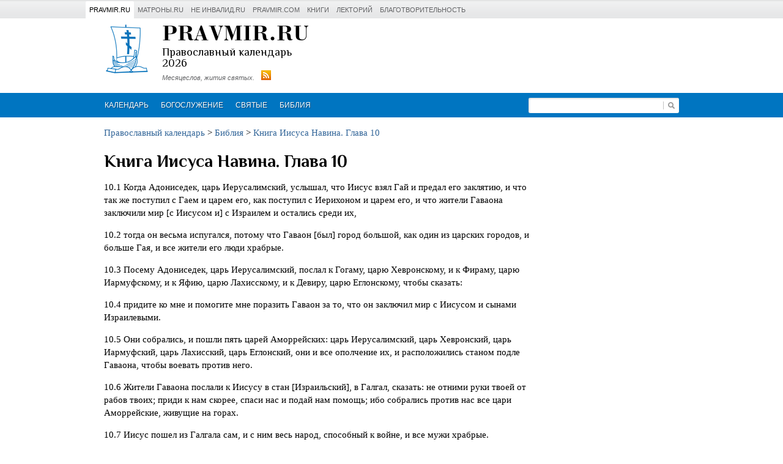

--- FILE ---
content_type: text/html; charset=UTF-8
request_url: https://www.pravmir.ru/pravoslavnyj-kalendar/bibliya1/06nav10.html
body_size: 10734
content:
<!DOCTYPE html>
<html lang="ru-RU" prefix="og: http://ogp.me/ns#">
<head>

	<meta charset="UTF-8">
	<meta name="viewport" content="width=device-width, initial-scale=1.0">
	<link rel="alternate" type="application/rss+xml" title="Православный церковный календарь на каждый день | Православие и Мир RSS Feed" href="https://www.pravmir.ru/pravoslavnyj-kalendar/feed">

	<link type="text/css" rel="stylesheet" href="https://fonts.googleapis.com/css?family=Philosopher:400,400italic,700,700italic&amp;subset=latin,cyrillic">

	<!-- wp_head() begin -->
		<title>Книга Иисуса Навина. Глава 10 | Православный церковный календарь на каждый день | Православие и Мир</title>

<!-- This site is optimized with the Yoast SEO plugin v9.4 - https://yoast.com/wordpress/plugins/seo/ -->
<meta name="description" content="10.1 Когда Адониседек, царь Иерусалимский, услышал, что Иисус взял Гай и предал его заклятию, и что так же поступил с Гаем и царем его, как поступил с"/>
<link rel="canonical" href="https://www.pravmir.ru/pravoslavnyj-kalendar/bibliya1/06nav10.html" />
<meta property="og:locale" content="ru_RU" />
<meta property="og:type" content="article" />
<meta property="og:title" content="Книга Иисуса Навина. Глава 10 | Православный церковный календарь на каждый день | Православие и Мир" />
<meta property="og:description" content="10.1 Когда Адониседек, царь Иерусалимский, услышал, что Иисус взял Гай и предал его заклятию, и что так же поступил с Гаем и царем его, как поступил с" />
<meta property="og:url" content="https://www.pravmir.ru/pravoslavnyj-kalendar/bibliya1/06nav10.html" />
<meta property="og:site_name" content="Православный церковный календарь на каждый день | Православие и Мир" />
<meta property="article:publisher" content="https://www.facebook.com/pravmir/" />
<meta property="article:section" content="Библия" />
<meta property="article:published_time" content="2009-02-18T03:52:20+00:00" />
<meta property="article:modified_time" content="2009-02-18T16:52:20+00:00" />
<meta property="og:updated_time" content="2009-02-18T16:52:20+00:00" />
<meta property="og:image" content="https://www.pravmir.ru/pravoslavnyj-kalendar/wp-content/uploads/2017/01/open-graph-default.jpg" />
<meta property="og:image:secure_url" content="https://www.pravmir.ru/pravoslavnyj-kalendar/wp-content/uploads/2017/01/open-graph-default.jpg" />
<meta property="og:image:width" content="270" />
<meta property="og:image:height" content="210" />
<meta name="twitter:card" content="summary" />
<meta name="twitter:description" content="10.1 Когда Адониседек, царь Иерусалимский, услышал, что Иисус взял Гай и предал его заклятию, и что так же поступил с Гаем и царем его, как поступил с" />
<meta name="twitter:title" content="Книга Иисуса Навина. Глава 10 | Православный церковный календарь на каждый день | Православие и Мир" />
<meta name="twitter:site" content="@pravmir" />
<meta name="twitter:image" content="https://www.pravmir.ru/pravoslavnyj-kalendar/wp-content/uploads/2017/01/open-graph-default.jpg" />
<meta name="twitter:creator" content="@pravmir" />
<script type='application/ld+json'>{"@context":"https://schema.org","@type":"Organization","url":"https://www.pravmir.ru/pravoslavnyj-kalendar","sameAs":["https://www.facebook.com/pravmir/","https://www.instagram.com/pravmir/","https://www.youtube.com/user/pravmir/videos","https://twitter.com/pravmir"],"@id":"https://www.pravmir.ru/pravoslavnyj-kalendar#organization","name":"\u041f\u0440\u0430\u0432\u043e\u0441\u043b\u0430\u0432\u0438\u0435 \u0438 \u043c\u0438\u0440","logo":"https://www.pravmir.ru/pravoslavnyj-kalendar/wp-content/uploads/2017/01/open-graph-default.jpg"}</script>
<!-- / Yoast SEO plugin. -->

<link rel='dns-prefetch' href='//www.pravmir.ru' />
			<link rel="shortcut icon" type="image/x-icon" href="https://www.pravmir.ru/pravoslavnyj-kalendar/wp-content/themes/calendar/assets/ico/favicon.ico?ver=0.1.2.026"/>
		<link rel='stylesheet' id='wp-pagenavi-css'  href='https://www.pravmir.ru/pravoslavnyj-kalendar/wp-content/plugins/wp-pagenavi/pagenavi-css.css?ver=2.70' type='text/css' media='all' />
<link rel='stylesheet' id='hh_bootstrap_compiled-css'  href='https://www.pravmir.ru/pravoslavnyj-kalendar/wp-content/themes/calendar/assets/css/bootstrap_compiled.css?ver=0.1.2.026' type='text/css' media='all' />
<link rel='stylesheet' id='hh_bootstrap_compiled_r-css'  href='https://www.pravmir.ru/pravoslavnyj-kalendar/wp-content/themes/calendar/assets/css/bootstrap_compiled_r.css?ver=0.1.2.026' type='text/css' media='all' />
<link rel='stylesheet' id='hh_base_css-css'  href='https://www.pravmir.ru/pravoslavnyj-kalendar/wp-content/themes/calendar/assets/css/base.css?ver=0.1.2.026' type='text/css' media='all' />
<link rel='stylesheet' id='hh_fancybox_css-css'  href='https://www.pravmir.ru/pravoslavnyj-kalendar/wp-content/themes/calendar/assets/js/fancybox/jquery.fancybox.css?ver=2.1.5' type='text/css' media='all' />
<script type='text/javascript' src='https://www.pravmir.ru/pravoslavnyj-kalendar/wp-includes/js/jquery/jquery.js?ver=1.12.4'></script>
<script type='text/javascript' src='https://www.pravmir.ru/pravoslavnyj-kalendar/wp-includes/js/jquery/jquery-migrate.min.js?ver=1.4.1'></script>
<script type='text/javascript' src='https://www.pravmir.ru/pravoslavnyj-kalendar/wp-content/themes/calendar/assets/js/custom.js?ver=0.1.2.026'></script>
<link rel='https://api.w.org/' href='https://www.pravmir.ru/pravoslavnyj-kalendar/wp-json/' />
<link rel='shortlink' href='https://www.pravmir.ru/pravoslavnyj-kalendar/?p=2840' />
<link rel="alternate" type="application/json+oembed" href="https://www.pravmir.ru/pravoslavnyj-kalendar/wp-json/oembed/1.0/embed?url=https%3A%2F%2Fwww.pravmir.ru%2Fpravoslavnyj-kalendar%2Fbibliya1%2F06nav10.html" />
<link rel="alternate" type="text/xml+oembed" href="https://www.pravmir.ru/pravoslavnyj-kalendar/wp-json/oembed/1.0/embed?url=https%3A%2F%2Fwww.pravmir.ru%2Fpravoslavnyj-kalendar%2Fbibliya1%2F06nav10.html&#038;format=xml" />
<!-- Stream WordPress user activity plugin v3.2.3 -->
<style type="text/css" media="screen">body{position:relative}#dynamic-to-top{display:none;overflow:hidden;width:auto;z-index:90;position:fixed;bottom:20px;right:20px;top:auto;left:auto;font-family:sans-serif;font-size:1em;color:#fff;text-decoration:none;padding:17px 16px;border:1px solid #000;background:#272727;-webkit-background-origin:border;-moz-background-origin:border;-icab-background-origin:border;-khtml-background-origin:border;-o-background-origin:border;background-origin:border;-webkit-background-clip:padding-box;-moz-background-clip:padding-box;-icab-background-clip:padding-box;-khtml-background-clip:padding-box;-o-background-clip:padding-box;background-clip:padding-box;-webkit-box-shadow:0 1px 3px rgba( 0, 0, 0, 0.4 ), inset 0 0 0 1px rgba( 0, 0, 0, 0.2 ), inset 0 1px 0 rgba( 255, 255, 255, .4 ), inset 0 10px 10px rgba( 255, 255, 255, .1 );-ms-box-shadow:0 1px 3px rgba( 0, 0, 0, 0.4 ), inset 0 0 0 1px rgba( 0, 0, 0, 0.2 ), inset 0 1px 0 rgba( 255, 255, 255, .4 ), inset 0 10px 10px rgba( 255, 255, 255, .1 );-moz-box-shadow:0 1px 3px rgba( 0, 0, 0, 0.4 ), inset 0 0 0 1px rgba( 0, 0, 0, 0.2 ), inset 0 1px 0 rgba( 255, 255, 255, .4 ), inset 0 10px 10px rgba( 255, 255, 255, .1 );-o-box-shadow:0 1px 3px rgba( 0, 0, 0, 0.4 ), inset 0 0 0 1px rgba( 0, 0, 0, 0.2 ), inset 0 1px 0 rgba( 255, 255, 255, .4 ), inset 0 10px 10px rgba( 255, 255, 255, .1 );-khtml-box-shadow:0 1px 3px rgba( 0, 0, 0, 0.4 ), inset 0 0 0 1px rgba( 0, 0, 0, 0.2 ), inset 0 1px 0 rgba( 255, 255, 255, .4 ), inset 0 10px 10px rgba( 255, 255, 255, .1 );-icab-box-shadow:0 1px 3px rgba( 0, 0, 0, 0.4 ), inset 0 0 0 1px rgba( 0, 0, 0, 0.2 ), inset 0 1px 0 rgba( 255, 255, 255, .4 ), inset 0 10px 10px rgba( 255, 255, 255, .1 );box-shadow:0 1px 3px rgba( 0, 0, 0, 0.4 ), inset 0 0 0 1px rgba( 0, 0, 0, 0.2 ), inset 0 1px 0 rgba( 255, 255, 255, .4 ), inset 0 10px 10px rgba( 255, 255, 255, .1 );-webkit-border-radius:30px;-moz-border-radius:30px;-icab-border-radius:30px;-khtml-border-radius:30px;border-radius:30px}#dynamic-to-top:hover{background:#4e9c9c;background:#272727 -webkit-gradient( linear, 0% 0%, 0% 100%, from( rgba( 255, 255, 255, .2 ) ), to( rgba( 0, 0, 0, 0 ) ) );background:#272727 -webkit-linear-gradient( top, rgba( 255, 255, 255, .2 ), rgba( 0, 0, 0, 0 ) );background:#272727 -khtml-linear-gradient( top, rgba( 255, 255, 255, .2 ), rgba( 0, 0, 0, 0 ) );background:#272727 -moz-linear-gradient( top, rgba( 255, 255, 255, .2 ), rgba( 0, 0, 0, 0 ) );background:#272727 -o-linear-gradient( top, rgba( 255, 255, 255, .2 ), rgba( 0, 0, 0, 0 ) );background:#272727 -ms-linear-gradient( top, rgba( 255, 255, 255, .2 ), rgba( 0, 0, 0, 0 ) );background:#272727 -icab-linear-gradient( top, rgba( 255, 255, 255, .2 ), rgba( 0, 0, 0, 0 ) );background:#272727 linear-gradient( top, rgba( 255, 255, 255, .2 ), rgba( 0, 0, 0, 0 ) );cursor:pointer}#dynamic-to-top:active{background:#272727;background:#272727 -webkit-gradient( linear, 0% 0%, 0% 100%, from( rgba( 0, 0, 0, .3 ) ), to( rgba( 0, 0, 0, 0 ) ) );background:#272727 -webkit-linear-gradient( top, rgba( 0, 0, 0, .1 ), rgba( 0, 0, 0, 0 ) );background:#272727 -moz-linear-gradient( top, rgba( 0, 0, 0, .1 ), rgba( 0, 0, 0, 0 ) );background:#272727 -khtml-linear-gradient( top, rgba( 0, 0, 0, .1 ), rgba( 0, 0, 0, 0 ) );background:#272727 -o-linear-gradient( top, rgba( 0, 0, 0, .1 ), rgba( 0, 0, 0, 0 ) );background:#272727 -ms-linear-gradient( top, rgba( 0, 0, 0, .1 ), rgba( 0, 0, 0, 0 ) );background:#272727 -icab-linear-gradient( top, rgba( 0, 0, 0, .1 ), rgba( 0, 0, 0, 0 ) );background:#272727 linear-gradient( top, rgba( 0, 0, 0, .1 ), rgba( 0, 0, 0, 0 ) )}#dynamic-to-top,#dynamic-to-top:active,#dynamic-to-top:focus,#dynamic-to-top:hover{outline:none}#dynamic-to-top span{display:block;overflow:hidden;width:14px;height:12px;background:url( https://www.pravmir.ru/pravoslavnyj-kalendar/wp-content/plugins/dynamic-to-top/css/images/up.png )no-repeat center center}</style>	<!-- wp_head() end -->

</head>
<body class="post-template-default single single-post postid-2840 single-format-standard">

	

	
<div class="hh-pravmir-projects">

	<div class="hh-pravmir-projects__limiter clearfix">

		

		<div class="clearfix js-dropdown-container">

			<div class="hh-pravmir-projects__mobile-nav-switcher hh-pravmir-projects__block" id="hh-pravmir-projects__nav-switcher">
				<a href="javascript:void(0)" class="hh-triangle-icon js-toggle-link">Проекты &laquo;Правмира&raquo;</a>
			</div>

			<ul class="hh-pravmir-projects__list clearfix js-dropdown-block">
				<li class="hh-item hh-pravmir-projects__block hh-active"><a href="https://www.pravmir.ru">Pravmir.ru</a></li>
				<li class="hh-item hh-pravmir-projects__block"><a           href="http://www.matrony.ru/">Матроны.RU</a></li>
				<li class="hh-item hh-pravmir-projects__block"><a           href="http://neinvalid.ru/">Не инвалид.RU</a></li>
				<li class="hh-item hh-pravmir-projects__block"><a           href="http://pravmir.com/">pravmir.com</a></li>
				<li class="hh-item hh-pravmir-projects__block"><a           href="https://www.pravmir.ru/books/">Книги</a></li>
				<li class="hh-item hh-pravmir-projects__block"><a           href="https://www.pravmir.ru/lektoriy-pravmira/">Лекторий</a></li>
				<li class="hh-item hh-pravmir-projects__block"><a           href="https://fondpravmir.ru/">Благотворительность</a></li>
			</ul>

		</div>


		
	</div>

</div>


<script type="text/javascript">
	(function($){

		jQuery(document).ready(function($) {

			var $switcher = $( '#hh-pravmir-projects__nav-switcher' );
			var $projects_list = $('.hh-pravmir-projects__list');

			$(window).resize(function(){
				if ( $(window).width() > 750 ) {
					$projects_list.addClass('js-visible');
				} else {
					$projects_list.removeClass('js-visible');
				}
			});


			$('.hh-pravmir-projects .js-toggle-link' ).click(function(e){

				var $target = $( e.target );
				var $cur_dropdown_container = $target.parents('.js-dropdown-container' );

				$cur_dropdown_container.find('.js-dropdown-block' ).toggleClass('js-visible');
				$cur_dropdown_container.siblings('.js-dropdown-container' ).find('.js-dropdown-block' ).removeClass('js-visible');
			});

		});
	})(jQuery);
</script>




	<div class="container">

		<div class="site-header">

			<div class="site-title clearfix">

									<div class="hh-header-ad"><script type="text/javascript" src="https://adv.pravmir.ru/adpeeps.php?bfunction=showad&amp;uid=100000&amp;bmode=off&amp;gpos=center&amp;bzone=calendar.pravmir.ru__header__468x60&amp;bsize=all&amp;btype=3&amp;bpos=default&amp;ver=2.0&amp;btotal=1&amp;btarget=_blank&amp;bborder=0&amp;gspacing=1">
</script></div>
				
				<div class="site-logo-container">
					<div class="site-logo-link clearfix">

						<a href="https://www.pravmir.ru/pravoslavnyj-kalendar">
							<img src="https://www.pravmir.ru/pravoslavnyj-kalendar/wp-content/themes/calendar/assets/img/calendar_logo_v4.png" alt="Православный церковный календарь на каждый день | Православие и Мир" class="site-logo">
						</a>

						<a href="https://www.pravmir.ru/pravoslavnyj-kalendar">
							<span class="first-title">pravmir.ru</span>
						</a>

						<a href="https://www.pravmir.ru/pravoslavnyj-kalendar">
							<span class="second-title">Православный календарь 2026</span>
						</a>

						<div>
							<a href="https://www.pravmir.ru/pravoslavnyj-kalendar" class="third-title" ><span>Месяцеслов, жития святых.</span></a>
							<a class="hh-rss-link" href="https://www.pravmir.ru/pravoslavnyj-kalendar/feed/"></a>
						</div>
					</div>
				</div>

			</div><!-- .site-title -->
		</div><!-- .site-header -->

	</div><!-- .container -->


	<div class="primary-nav">
		<div class="container">

			<div class="site-search-form">
				<form method="get" id="searchform" action="https://www.pravmir.ru/pravoslavnyj-kalendar/">
					<input type="text" value="" name="s" id="s" class="search-input">
					<button type="submit" class="search-submit">Искать</button>
				</form>
			</div>

			<div class="hh-mobile-nav-switcher"><a href="javascript:void(0)">Навигация</a></div>

			<div class="primary-menu-container"><ul id="menu-secondary-menu" class="menu clearfix primary-menu"><li id="menu-item-10009" class="menu-item menu-item-type-custom menu-item-object-custom menu-item-10009"><a href="/pravoslavnyj-kalendar/">Календарь</a></li>
<li id="menu-item-10931" class="menu-item menu-item-type-taxonomy menu-item-object-category menu-item-10931"><a href="https://www.pravmir.ru/pravoslavnyj-kalendar/bu1">Богослужение</a></li>
<li id="menu-item-10930" class="menu-item menu-item-type-taxonomy menu-item-object-category menu-item-10930"><a href="https://www.pravmir.ru/pravoslavnyj-kalendar/svyat1">Святые</a></li>
<li id="menu-item-10015" class="menu-item menu-item-type-taxonomy menu-item-object-category current-post-ancestor current-menu-parent current-post-parent menu-item-has-children menu-item-10015"><a href="https://www.pravmir.ru/pravoslavnyj-kalendar/bibliya1">Библия</a>
<ul class="sub-menu">
	<li id="menu-item-10013" class="menu-item menu-item-type-post_type menu-item-object-page menu-item-10013"><a href="https://www.pravmir.ru/pravoslavnyj-kalendar/bibliya-nz">Библия. Новый Завет</a></li>
	<li id="menu-item-10014" class="menu-item menu-item-type-post_type menu-item-object-page menu-item-10014"><a href="https://www.pravmir.ru/pravoslavnyj-kalendar/bibliya-vz">Библия. Ветхий Завет</a></li>
</ul>
</li>
</ul></div>
		</div>
	</div>


	<div class="container clearfix">

		<div class="row-fluid">
			<div class="span9">

									<div class="breadcrumbs-wrapper">

						<div class="breadcrumbs fleft">
							<!-- Breadcrumb NavXT 6.2.1 -->
<a title="Перейти к Православный церковный календарь на каждый день | Православие и Мир." href="https://www.pravmir.ru/pravoslavnyj-kalendar" class="home">Православный календарь</a> &gt; <a title="Перейти к архиву рубрики Библия." href="https://www.pravmir.ru/pravoslavnyj-kalendar/bibliya1" class="taxonomy category">Библия</a> &gt; <a title="Перейти к Книга Иисуса Навина. Глава 10." href="https://www.pravmir.ru/pravoslavnyj-kalendar/bibliya1/06nav10.html" class="post post-post current-item">Книга Иисуса Навина. Глава 10</a>						</div>

					</div>
				



					<h1>Книга Иисуса Навина. Глава 10</h1>
				
				<div class="clearfix post-content post-2840 post type-post status-publish format-standard hentry category-bibliya1">
					<p>10.1 <a name="1"></a>Когда Адониседек, царь Иерусалимский, услышал, что Иисус взял Гай и предал его заклятию, и что так же поступил с Гаем и царем его, как поступил с Иерихоном и царем его, и что жители Гаваона заключили мир [с Иисусом и] с Израилем и остались среди их,</p>
<p>10.2 <a name="2"></a>тогда он весьма испугался, потому что Гаваон [был] город большой, как один из царских городов, и больше Гая, и все жители его люди храбрые.</p>
<p>10.3 <a name="3"></a>Посему Адониседек, царь Иерусалимский, послал к Гогаму, царю Хевронскому, и к Фираму, царю Иармуфскому, и к Яфию, царю Лахисскому, и к Девиру, царю Еглонскому, чтобы сказать:</p>
<p>10.4 <a name="4"></a>придите ко мне и помогите мне поразить Гаваон за то, что он заключил мир с Иисусом и сынами Израилевыми.</p>
<p>10.5 <a name="5"></a>Они собрались, и пошли пять царей Аморрейских: царь Иерусалимский, царь Хевронский, царь Иармуфский, царь Лахисский, царь Еглонский, они и все ополчение их, и расположились станом подле Гаваона, чтобы воевать против него.</p>
<p>10.6 <a name="6"></a>Жители Гаваона послали к Иисусу в стан [Израильский], в Галгал, сказать: не отними руки твоей от рабов твоих; приди к нам скорее, спаси нас и подай нам помощь; ибо собрались против нас все цари Аморрейские, живущие на горах.</p>
<p>10.7 <a name="7"></a>Иисус пошел из Галгала сам, и с ним весь народ, способный к войне, и все мужи храбрые.</p>
<p>10.8 <a name="8"></a>И сказал Господь Иисусу: не бойся их, ибо Я предал их в руки твои: никто из них не устоит пред лицем твоим. <a href="06nav11.html#6">Нав 11, 6</a>. <a href="06nav24.html#11">Нав 24, 11</a>.</p>
<p>10.9 <a name="9"></a>И пришел на них Иисус внезапно, [потому что] всю ночь шел он из Галгала. <a href="06nav11.html#7">Нав 11, 7</a>.</p>
<p>10.10 <a name="10"></a>Господь привел их в смятение при виде Израильтян, и они поразили их в Гаваоне сильным поражением, и преследовали их по дороге к возвышенности Вефорона, и поражали их до Азека и до Македа. <a href="02ex23.html#27">Исх 23, 27</a>. <a href="05deu11.html#25">Втор 11, 25</a>. <a href="11king309.html#17">3 Цар 9, 17</a>.</p>
<p>10.11 <a name="11"></a>Когда же они бежали от Израильтян по скату горы Вефоронской, Господь бросал на них с небес большие камни [града] до самого Азека, и они умирали; больше было тех, которые умерли от камней града, нежели тех, которых умертвили сыны Израилевы мечом [на сражении]. <a href="28isa28.html#21">Ис 28, 21</a>. <a href="26prem05.html#23">Прем 5, 23</a>. <a href="27sir46.html#6">Сир 46, 6</a>.</p>
<p>10.12 <a name="12"></a>Иисус воззвал к Господу в тот день, в который предал Господь [Бог] Аморрея в руки Израилю, когда побил их в Гаваоне, и они побиты были пред лицем сынов Израилевых, и сказал пред Израильтянами: стой, солнце, над Гаваоном, и луна, над долиною Аиалонскою! <a href="28isa28.html#21">Ис 28, 21</a>. <a href="27sir46.html#5">Сир 46, 5</a>.</p>
<p>10.13 <a name="13"></a>И остановилось солнце, и луна стояла, доколе народ мстил врагам своим. Не это ли написано в книге Праведного: «стояло солнце среди неба и не спешило к западу почти целый день»? <a href="12king420.html#11">4 Цар 20, 11</a>. <a href="28isa28.html#21">Ис 28, 21</a>. <a href="10king201.html#18">2 Цар 1, 18</a>.</p>
<p>10.14 <a name="14"></a>И не было такого дня ни прежде ни после того, в который Господь [так] слушал бы гласа человеческого. Ибо Господь сражался за Израиля. <a href="02ex14.html#14">Исх 14, 14, 25</a>. <a href="05deu01.html#30">Втор 1, 30</a>.</p>
<p>10.15 <a name="15"></a>Потом возвратился Иисус и весь Израиль с ним в стан, в Галгал.</p>
<p>10.16 <a name="16"></a>А те пять царей убежали и скрылись в пещере в Македе.</p>
<p>10.17 <a name="17"></a>Когда донесено было Иисусу и сказано: «нашлись пять царей, они скрываются в пещере в Македе»,</p>
<p>10.18 <a name="18"></a>Иисус сказал: «привалите большие камни к отверстию пещеры и приставьте к ней людей стеречь их;</p>
<p>10.19 <a name="19"></a>а вы не останавливайтесь [здесь], но преследуйте врагов ваших и истребляйте заднюю часть войска их и не давайте им уйти в города их, ибо Господь Бог ваш предал их в руки ваши». <a href="05deu25.html#18">Втор 25, 18</a>.</p>
<p>10.20 <a name="20"></a>После того, как Иисус и сыны Израилевы совершенно поразили их весьма великим поражением, и оставшиеся из них убежали в города укрепленные,</p>
<p>10.21 <a name="21"></a>весь народ возвратился в стан к Иисусу в Макед с миром, и никто на сынов Израилевых не пошевелил языком своим.</p>
<p>10.22 <a name="22"></a>Тогда Иисус сказал: откройте отверстие пещеры и выведите ко мне из пещеры пятерых царей тех.</p>
<p>10.23 <a name="23"></a>Так и сделали: вывели к нему из пещеры пятерых царей тех: царя Иерусалимского, царя Хевронского, царя Иармуфского, царя Лахисского и царя Еглонского.</p>
<p>10.24 <a name="24"></a>Когда вывели царей сих к Иисусу, Иисус призвал всех Израильтян и сказал вождям воинов, ходившим с ним: подойдите, наступите ногами вашими на выи царей сих. Они подошли и наступили ногами своими на выи их. <a href="01gen03.html#15">Быт 3, 15</a>. <a href="53lk10.html#19">Лк 10, 19</a>. <a href="63rom16.html#20">Рим 16, 20</a>.</p>
<p>10.25 <a name="25"></a>Иисус сказал им: не бойтесь и не ужасайтесь, будьте тверды и мужественны; ибо так поступит Господь со всеми врагами вашими, с которыми будете воевать.</p>
<p>10.26 <a name="26"></a>Потом поразил их Иисус и убил их и повесил их на пяти деревах; и висели они на деревах до вечера. <a href="05deu21.html#23">Втор 21, 23</a>. <a href="06nav08.html#29">Нав 8, 29</a>.</p>
<p>10.27 <a name="27"></a>При захождении солнца приказал Иисус, и сняли их с дерев, и бросили их в пещеру, в которой они скрывались, и привалили большие камни к отверстию пещеры, <i>которые</i> <i>там</i> даже до сего дня. <a href="05deu21.html#23">Втор 21, 23</a>. <a href="06nav08.html#29">Нав 8, 29</a>.</p>
<p>10.28 <a name="28"></a>В тот же день взял Иисус Макед, и поразил [его] мечом и царя его, и предал заклятию их и все дышащее, что находилось в нем: никого не оставил, кто бы уцелел [и избежал]; и поступил с царем Македским так же, как поступил с царем Иерихонским. <a href="05deu20.html#16">Втор 20, 16</a>. <a href="06nav06.html#20">Нав 6, 20</a>.</p>
<p>10.29 <a name="29"></a>И пошел Иисус и все Израильтяне с ним из Македа к Ливне и воевал против Ливны;</p>
<p>10.30 <a name="30"></a>и предал Господь и ее в руки Израиля, [и взяли ее] и царя ее, и истребил ее Иисус мечом и все дышащее, что <i>находилось</i> в ней: никого не оставил в ней, кто бы уцелел [и избежал], и поступил с царем ее так же, как поступил с царем Иерихонским.</p>
<p>10.31 <a name="31"></a>Из Ливны пошел Иисус и все Израильтяне с ним к Лахису и расположился подле него станом и воевал против него;</p>
<p>10.32 <a name="32"></a>и предал Господь Лахис в руки Израиля, и взял он его на другой день, и поразил его мечом и все дышащее, что было в нем, [и истребил его] так, как поступил с Ливною. <a href="06nav15.html#39">Нав 15, 39</a>. <a href="04num21.html#35">Чис 21, 35</a>.</p>
<p>10.33 <a name="33"></a>Тогда пришел на помощь Лахису Горам, царь Газерский; но Иисус поразил его и народ его [мечом] так, что никого у него не оставил, кто бы уцелел [и избежал]. <a href="11king309.html#15">3 Цар 9, 15</a>. <a href="06nav08.html#22">Нав 8, 22</a>. <a href="06nav11.html#8">Нав 11, 8</a>.</p>
<p>10.34 <a name="34"></a>И пошел Иисус и все Израильтяне с ним из Лахиса к Еглону и расположились подле него станом и воевали против него;</p>
<p>10.35 <a name="35"></a>[и предал его Господь в руки Израиля,] и взяли его в тот же день и поразили его мечом, и все дышащее, что находилось в нем в тот день, предал он заклятию, как поступил с Лахисом.</p>
<p>10.36 <a name="36"></a>И пошел Иисус и все Израильтяне с ним из Еглона к Хеврону и воевали против него;</p>
<p>10.37 <a name="37"></a>и взяли его и поразили его мечом, и царя его, и все города его, и все дышащее, что находилось в нем; никого не оставил, кто уцелел бы, как поступил он и с Еглоном: предал заклятию его и все дышащее, что находилось в нем.</p>
<p>10.38 <a name="38"></a>Потом обратился Иисус и весь Израиль с ним к Давиру и воевал против него; <a href="06nav13.html#26">Нав 13, 26</a>.</p>
<p>10.39 <a name="39"></a>и взял его и царя его и все города его, и поразили их мечом, и предали заклятию [их и] все дышащее, что находилось в нем: никого не осталось, кто уцелел бы; как поступил с Хевроном и царем его, так поступил с Давиром и царем его, и как поступил с Ливною и царем ее.</p>
<p>10.40 <a name="40"></a>И поразил Иисус всю землю нагорную и полуденную, и низменные места и землю, лежащую у гор, и всех царей их: никого не оставил, кто уцелел бы, и все дышащее предал заклятию, как повелел Господь Бог Израилев; <a href="06nav12.html#8">Нав 12, 8</a>. <a href="05deu07.html#2">Втор 7, 2</a>. <a href="05deu20.html#16">Втор 20, 16</a>. <a href="02ex23.html#32">Исх 23, 32</a>. <a href="02ex34.html#12">Исх 34, 12</a>.</p>
<p>10.41 <a name="41"></a>поразил их Иисус от Кадес-Варни до Газы, и всю землю Гошен даже до Гаваона;</p>
<p>10.42 <a name="42"></a>и всех царей сих и земли их Иисус взял одним разом, ибо Господь Бог Израилев сражался за Израиля. <a href="02ex14.html#14">Исх 14, 14</a>. <a href="05deu01.html#30">Втор 1, 30</a>. <a href="05deu03.html#22">Втор 3, 22</a>.</p>
<p>10.43 <a name="43"></a>Потом Иисус и все Израильтяне с ним возвратились в стан, в Галгал.</p>
				</div>



										<div id="daynav">
							<a href="https://www.pravmir.ru/pravoslavnyj-kalendar/bibliya1/06nav09.html">&lt;
								Назад</a> &middot;
							<a href="https://www.pravmir.ru/pravoslavnyj-kalendar/bibliya1/06nav11.html">Вперед &gt;</a>
						</div>
					


				</div><!-- .span8 -->


				
<div class="span3">

	<div class="primary-widget-area">

		

		
		
<div class="widget widget_hh_ad">
					<div class="hh-ad-content"><script type="text/javascript" src="https://adv.pravmir.ru/adpeeps.php?bfunction=showad&uid=100000&bmode=off&gpos=center&bzone=calendar.pravmir.ru__right-sidebar-1__200x200&bsize=all&btype=3&bpos=default&ver=2.0&btotal=1&btarget=_blank&bborder=0&gspacing=1">
</script></div>
				
</div>


		
	</div><!-- .primary-widget-area -->

</div><!-- .span3 -->




			</div> <!--row-fluid-->
		</div> <!--container-->


		<footer class="site-footer">

			<div class="container">

				<div class="copyright">
					&copy; 2026 Ежедневное интернет&ndash;СМИ <a href="https://www.pravmir.ru/" target="_blank">&laquo;Православие и мир&raquo;</a>
					<br>


					<div style="padding-top: 10px;"></div>

					
					<!-- Rating@Mail.ru counter -->
					<script type="text/javascript">//<![CDATA[
						var _tmr = _tmr || [];
						_tmr.push({id: "749211", type: "pageView", start: (new Date()).getTime()});
						(function (d, w) {
							var ts = d.createElement("script"); ts.type = "text/javascript"; ts.async = true;
							ts.src = (d.location.protocol == "https:" ? "https:" : "http:") + "//top-fwz1.mail.ru/js/code.js";
							var f = function () {var s = d.getElementsByTagName("script")[0]; s.parentNode.insertBefore(ts, s);};
							if (w.opera == "[object Opera]") { d.addEventListener("DOMContentLoaded", f, false); } else { f(); }
						})(document, window);
						//]]></script><noscript><div style="position:absolute;left:-10000px;">
							<img src="https://top-fwz1.mail.ru/counter?id=749211;js=na" style="border:0;" height="1" width="1" alt="Рейтинг@Mail.ru" />
						</div></noscript>
					<!-- // Rating@Mail.ru counter -->

					<!-- Rating@Mail.ru logo -->
					<a href="https://top.mail.ru/jump?from=749211" target="_blank">
						<img src="https://top-fwz1.mail.ru/counter?id=749211;t=479;l=1"
						     style="border:0;" height="31" width="88" alt="Рейтинг@Mail.ru" /></a>
					<!-- // Rating@Mail.ru logo -->


					<!--LiveInternet counter-->
					<script type="text/javascript"><!--
						document.write("<a href='https://www.liveinternet.ru/click;pravmir' "+
							"target=_blank><img src='https://counter.yadro.ru/hit;pravmir?t17.6;r"+
							escape(document.referrer)+((typeof(screen)=="undefined")?"":
							";s"+screen.width+"*"+screen.height+"*"+(screen.colorDepth?
								screen.colorDepth:screen.pixelDepth))+";u"+escape(document.URL)+
							";"+Math.random()+
							"' alt='' title='LiveInternet: показано число просмотров за 24"+
							" часа, посетителей за 24 часа и за сегодня' "+
							"border='0' width='88' height='31'><\/a>")
						//--></script>
					<!--/LiveInternet-->


					<!-- Yandex.Metrika counter -->
					<script type="text/javascript">
						var yaParams = {/*Здесь параметры визита*/};
					</script>

					<script type="text/javascript">
						(function (d, w, c) {
							(w[c] = w[c] || []).push(function() {
								try {
									w.yaCounter7453201 = new Ya.Metrika({id:7453201,
										clickmap:true,
										trackLinks:true,
										accurateTrackBounce:true,params:window.yaParams||{ }});
								} catch(e) { }
							});

							var n = d.getElementsByTagName("script")[0],
								s = d.createElement("script"),
								f = function () { n.parentNode.insertBefore(s, n); };
							s.type = "text/javascript";
							s.async = true;
							s.src = (d.location.protocol == "https:" ? "https:" : "http:") + "//mc.yandex.ru/metrika/watch.js";

							if (w.opera == "[object Opera]") {
								d.addEventListener("DOMContentLoaded", f, false);
							} else { f(); }
						})(document, window, "yandex_metrika_callbacks");
					</script>
					<noscript><div><img src="https://mc.yandex.ru/watch/7453201" style="position:absolute; left:-9999px;" alt="" /></div></noscript>
					<!-- /Yandex.Metrika counter -->


					
				</div>

				<div class="developer">
					<a href="http://studio.hamburg-hram.de" class="developer-link" target="_blank">
						Разработка сайта &mdash; <span class="studio-name">Hamburg Church Studio</span>
					</a>
					<br>
					<a href="https://www.pravmir.ru/pravoslavnyj-kalendar/widgets">Виджет для вашего сайта</a>
				</div>

			</div>

		</footer>


		<script type='text/javascript' src='https://www.pravmir.ru/pravoslavnyj-kalendar/wp-content/themes/calendar/assets/js/fancybox/jquery.fancybox.pack.js?ver=2.1.5'></script>
<script type='text/javascript' src='https://www.pravmir.ru/pravoslavnyj-kalendar/wp-content/plugins/dynamic-to-top/js/libs/jquery.easing.js?ver=1.3'></script>
<script type='text/javascript'>
/* <![CDATA[ */
var mv_dynamic_to_top = {"text":"0","version":"0","min":"200","speed":"1000","easing":"easeInOutExpo","margin":"20"};
/* ]]> */
</script>
<script type='text/javascript' src='https://www.pravmir.ru/pravoslavnyj-kalendar/wp-content/plugins/dynamic-to-top/js/dynamic.to.top.min.js?ver=3.5'></script>
<script type='text/javascript' src='https://www.pravmir.ru/pravoslavnyj-kalendar/wp-includes/js/wp-embed.min.js?ver=4.9.23'></script>
		<!--<script type="text/javascript" src="https://www.pravmir.ru/pravoslavnyj-kalendar/wp-content/themes/calendar/assets/js/calendar/params.js"></script>-->
		<!--<script type="text/javascript" src="https://www.pravmir.ru/pravoslavnyj-kalendar/wp-content/themes/calendar/assets/js/calendar/settings.js"></script>-->
		<script type="text/javascript" src="https://www.pravmir.ru/pravoslavnyj-kalendar/wp-content/themes/calendar/assets/js/calendar/helpers.js"></script>
		<script type="text/javascript" src="https://www.pravmir.ru/pravoslavnyj-kalendar/wp-content/themes/calendar/assets/js/calendar/year.js"></script>
		<script type="text/javascript" src="https://www.pravmir.ru/pravoslavnyj-kalendar/wp-content/themes/calendar/assets/js/calendar/month.js"></script>
		<script type="text/javascript" src="https://www.pravmir.ru/pravoslavnyj-kalendar/wp-content/themes/calendar/assets/js/calendar/day.js"></script>
		<script type="text/javascript" src="https://www.pravmir.ru/pravoslavnyj-kalendar/wp-content/themes/calendar/assets/js/calendar/holidays.js"></script>
		<script type="text/javascript" src="https://www.pravmir.ru/pravoslavnyj-kalendar/wp-content/themes/calendar/assets/js/calendar/common.js"></script>

				<script type="text/javascript">
			HH.calendar.links_mode = 1;
		</script>
		
	</body>
</html>

--- FILE ---
content_type: application/javascript
request_url: https://www.pravmir.ru/pravoslavnyj-kalendar/wp-content/themes/calendar/assets/js/calendar/year.js
body_size: 245
content:

function HH_year ( year ) {

	this.year = year;
	this.months = [];
}

HH_year.prototype.init_months = function ( ) {

	this.months[this.months.length] = null;
	this.months[this.months.length] = new Month( 1 , "Январь" , 31 , this.year );
	this.months[this.months.length] = new Month( 2 , "Февраль" , 28 , this.year );
	this.months[this.months.length] = new Month( 3 , "Март" , 31 , this.year );
	this.months[this.months.length] = new Month( 4 , "Апрель" , 30 , this.year );
	this.months[this.months.length] = new Month( 5 , "Май" , 31 , this.year );
	this.months[this.months.length] = new Month( 6 , "Июнь" , 30 , this.year );
	this.months[this.months.length] = new Month( 7 , "Июль" , 31 , this.year );
	this.months[this.months.length] = new Month( 8 , "Август" , 31 , this.year );
	this.months[this.months.length] = new Month( 9 , "Сентябрь" , 30 , this.year );
	this.months[this.months.length] = new Month( 10 , "Октябрь" , 31 , this.year );
	this.months[this.months.length] = new Month( 11 , "Ноябрь" , 30 , this.year );
	this.months[this.months.length] = new Month( 12 , "Декабрь" , 31 , this.year );

	return this;
};




--- FILE ---
content_type: application/javascript
request_url: https://www.pravmir.ru/pravoslavnyj-kalendar/wp-content/themes/calendar/assets/js/custom.js?ver=0.1.2.026
body_size: 924
content:

var HH = {};

jQuery(document).ready(function($) {

	// coding there =)

	var $window = $(window);
	var $top_menu = $('.top-links .submenu' );
	var $main_menu = $('.primary-nav .primary-menu');

//	$('.top-nav-menu').mobileMenu({
//		defaultText: 'Перейти к...',
//		className: 'top-select-menu',
//		subMenuDash: '&ndash;'
//	});
//
//	$('.primary-menu').mobileMenu({
//		defaultText: 'Перейти к...',
//		className: 'primary-select-menu',
//		subMenuDash: '&ndash;'
//	});

	$('.hh-mobile-nav-switcher a' ).click(function () {
		$('.primary-menu' ).toggle();
	});


	$('.hh-mobile-nav-switcher-top a' ).click(function () {
		$top_menu.toggle();
	});


	// fancybox-эффект в шаблоне статьи для изображений в контенте
	var post_content_class = 'js-fancybox-area';
	var $post_content_block = $('.' + post_content_class );
	var fancybox_min_width = 750;

	if ( $window.width() >= fancybox_min_width ) {

		// Copy the title of every IMG tag and add it to its parent A so that fancybox can show titles
		jQuery.fn.getTitle = function() {
			var arr = jQuery("a.fancybox");
			jQuery.each(arr, function() {
				var fancy_title = '';

				var title = jQuery(this).children("img").attr("title");

				if ( title ) {
					fancy_title = title;
				} else {
					fancy_title = jQuery(this).children("img").attr("alt"); // alt attribute
				}

				jQuery(this).attr( 'title' , fancy_title );
			})
		};

		var thumbnails = $post_content_block.find('a:has(img)').not(".nolightbox").filter( function() { return /\.(jpe?g|png|gif|bmp)$/i.test(jQuery(this).attr('href')) });

		thumbnails.addClass("fancybox").attr("rel","fancybox").getTitle();

		$post_content_block.find('a.fancybox').fancybox({
			'padding' : 10,
			'nextClick' : true,
			'prevEffect' : 'fade',
			'nextEffect' : 'fade',
			'prevSpeed' : 150,
			'nextSpeed' : 150,
			helpers: {
				overlay: {
					locked: false
				}
			}
//			'' : '',
		});
	}


	$window.resize(function () {

		if ( $window.width() > 768 ) {
			$top_menu.show();
			$main_menu.show();
		} else {
			$top_menu.hide();
			$main_menu.hide();
		}
	});

});




--- FILE ---
content_type: application/javascript
request_url: https://www.pravmir.ru/pravoslavnyj-kalendar/wp-content/themes/calendar/assets/js/calendar/common.js
body_size: 3776
content:

HH.calendar = {};

jQuery(document).ready(function($) {

	HH.calendar.data = {};

	HH.calendar.mode = 1; // 1 - new, 2 - old

	HH.calendar.mode_new = 1;
	HH.calendar.mode_old = 2;

	HH.calendar.abbr = {};
	HH.calendar.abbr.months = {
		'jan' : 1,
		'feb' : 2,
		'mar' : 3,
		'apr' : 4,
		'may' : 5,
		'jun' : 6,
		'jul' : 7,
		'aug' : 8,
		'sep' : 9,
		'oct' : 10,
		'nov' : 11,
		'dec' : 12
	};

	HH.calendar.years = {};

	HH.calendar.today = new Date();

	HH.calendar.year_num =            HH.calendar.today.getFullYear();
	HH.calendar.month_num = parseInt( HH.calendar.today.getMonth() ) + 1;

	HH.calendar.cur_day_data = {
		day :             HH.calendar.today.getDate(),
		month : parseInt( HH.calendar.today.getMonth() ) + 1,
		year :            HH.calendar.today.getFullYear()
	};

	HH.calendar.today_data = jQuery.extend({}, HH.calendar.cur_day_data ); // клонируем объект (поверхностно)

	HH.calendar.face = $('#hh-calendar-face');
//	HH.calendar.window = $('#hh-calendar-popup' );
	HH.calendar.window = $('.widget.widget-js-calendar' );
	HH.calendar.widget_title = $('#hh_calendar_title');
	HH.calendar.widget_content = $('#hh_calendar_content');
	HH.calendar.days = HH.calendar.window.find('.hh-days-info');

	HH.template =   '<div class="hh-item">' +
						'<div class="hh-top-info">' +
							'<div class="hh-thumb"><a href="" target="_blank"><img src="" alt=""></a></div>' +
							'<div class="hh-date">' +
								'<div class="hh-day"><a href="" target="_blank"></a></div>' +
								'<div class="hh-month"><a href="" target="_blank"><span></span></a></div>' +
							'</div>' +
							'<div class="hh-eat-kind"></div>' +
							'<div class="hh-holiday-title"></div>' +
						'</div>' +
						'<div class="hh-widget-text-box">' +
							'<div class="hh-main-text"></div>' +
							'<div class="hh-evangelie">' +
								'<div class="hh-title">Евангельские Чтения</div>' +
								'<div class="hh-text"></div>' +
							'</div>' +
						'</div>' +
					'</div>';


	HH.calendar.next = function () {
		if ( ONE_MONTH ) {
			this.month_num++;
			if ( this.month_num > 12 ) {
				this.month_num = 1;
				this.year_num++;
				compute_year( this.year_num );
			}
		} else {
			this.year_num++;
			compute_year( this.year_num );
		}
		this.show();
	};


	HH.calendar.prev = function () {
		if ( ONE_MONTH ) {
			if ( this.month_num == 1 && this.year_num <= 1900 ) {
				return;
			}
			this.month_num--;
			if ( this.month_num < 1 ) {
				this.month_num = 12;
				this.year_num--;
				compute_year( this.year_num );
			}
		} else {
			if ( this.year_num <= 1900 ) {
				return;
			}
			this.year_num--;
			compute_year( this.year_num );
		}
		this.show();
	};


	HH.calendar.show = function () {

		var calendar = HH.calendar;
		var cur_month = calendar.years[calendar.year_num].months[calendar.month_num];

		if ( ONE_MONTH ) {

			var cur_month_html = get_month_HTML( cur_month );

			this.widget_title.html( cur_month.name + " " + calendar.year_num );
			this.widget_content.html( cur_month_html );

			cur_month_html = undefined;
		} else {
			this.widget_title.html( YEAR_NUM );
			this.widget_content.html( get_year_HTML( YEAR_NUM ) );
		}
	};


	HH.calendar.load_info = function ( data ) {

		var calendar = HH.calendar;
		var item, holiday_title, days_data = [], cur_day, source_day , cur_source_day, cur_day_external_data;

		source_day = calendar.years[data.year].months[data.month].days[data.day];

		if ( ! source_day ) {
			return false;
		}

		for ( var days_counter = 0; days_counter < 3; days_counter++ ) {

			cur_source_day = ( days_counter === 0 ) ? source_day : cur_source_day.next();

			this.load_day_data( cur_source_day );

			days_data[days_data.length] = cur_source_day;
		}

		this.days.empty();

		for ( var i = 0; i < days_data.length; i++ ) {

			cur_day = days_data[i];

			item = undefined; // reset
			item = $('<div class="hh-item"></div>' );
			this.days.append(item);
			item.html( HH.template );

			item.find('.hh-day a' ).text( HH.calendar.mode === HH.calendar.mode_new ? cur_day.d : cur_day.data.old_style_day );
			item.find('.hh-day a' ).attr( 'href' , cur_day.data.page_url );

			item.find('.hh-month span' ).text( hh_covert_month_name( HH.calendar.mode === HH.calendar.mode_new ? cur_day.m : cur_day.data.old_style_month ) );
			item.find('.hh-month a' ).attr( 'href' , cur_day.data.page_url );

			item.find('.hh-eat-kind' ).text( cur_day.data.fast_text );


			item.find('.hh-thumb img' ).attr('src' , cur_day.data.thumb_src );
			item.find('.hh-thumb a' ).attr('href' , cur_day.data.page_url );


			item.find('.hh-holiday-title' ).text( cur_day.data.holiday_title );

			if ( cur_day.data.main_text ) {
				item.find('.hh-main-text' ).html( cur_day.data.main_text);
			} else {
				item.find('.hh-main-text' ).hide();
			}

			if ( cur_day.data.evangelie_text ) {
				item.find('.hh-evangelie .hh-text' ).html( cur_day.data.evangelie_text );
			} else {
				item.find('.hh-evangelie' ).hide();
			}
		}
	};




	HH.calendar.load_start_cache = function () {

		if ( HH.calendar.cache_this_month ) {

			if ( ! HH.calendar.data[ this.today_data.year ] ) {
				HH.calendar.data[ this.today_data.year ] = [];
			}

			if ( ! HH.calendar.data[ this.today_data.year ][ this.today_data.month ] ) {
				HH.calendar.data[ this.today_data.year ][ this.today_data.month ] = this.cache_this_month.data;
			}
		}


		if ( HH.calendar.cache_next_month ) {

			var next_month_year = this.today_data.year;
			var next_month;
			if ( ( this.today_data.month + 1 ) > 12 ) {
				next_month = 1;
				next_month_year += 1;
			} else {
				next_month = this.today_data.month + 1;
			}

			if ( ! HH.calendar.data[ next_month_year ] ) {
				HH.calendar.data[ next_month_year ] = [];
			}

			if ( ! HH.calendar.data[ next_month_year ][ next_month ] ) {
				HH.calendar.data[ next_month_year ][ next_month ] = this.cache_next_month.data;
			}
		}
	};


	HH.calendar.load_day_data = function ( day ) {

		var external_data, old_style_day;

		if ( ! HH.calendar.data[day.year] ) {
			HH.calendar.data[day.year] = [];
		}

		if ( ! HH.calendar.data[day.year][day.m] ) {

			jQuery.ajax({
				'url' : 'http://www3.pravmir.ru/other/calendar/request.php',
				'type' : 'POST',
				'dataType' : 'json',
				'async' : false,
				'cache' : false,
				data : {
					'action' : 'get_month_info',
					'month' : day.m,
					'year' : day.year
				},
				success : function ( response ) {
					HH.calendar.data[day.year][day.m] = response.data;
				}
			});
		}

		external_data = HH.calendar.data[day.year][day.m][day.d];

		day.data = {};
		day.data.fast_text = day.fast === NO_FAST ? 'поста нет' : 'день постный';
		day.data.holiday_title = day.get_text() ? day.get_text() : 'Нет праздника';


		for ( var i = 0; i < 14; i++ ) {
			old_style_day = ( i === 0 ) ? day : old_style_day.prev();
		}

		day.data.old_style_day = old_style_day.d;
		day.data.old_style_month = old_style_day.m;
		day.data.old_style_year = old_style_day.year;


		if ( external_data.thumb.thumb_url ) {
			day.data.thumb_src = external_data.thumb.thumb_url;
		} else {
			day.data.thumb_src = external_data.thumb;
		}

		day.data.main_text = external_data.saints_text;
		day.data.evangelie_text = external_data.evangelie_text;
		day.data.page_url = '/pravoslavnyj-kalendar/' + day.year + '/' + day.m + '/' + day.d + '/';

		return day;
	};


	HH.calendar.load_face_info = function ( data ) {

		var calendar = HH.calendar;
		var day = calendar.years[data.year].months[data.month].days[data.day];
		var item;

		if ( day && day.d ) {
			this.load_day_data( day );

			item = HH.calendar.face;

			item.find( '.hh-day a' ).text( HH.calendar.mode === HH.calendar.mode_new ? day.d : day.data.old_style_day );
			item.find( '.hh-month span' ).text( hh_covert_month_name( HH.calendar.mode === HH.calendar.mode_new ? day.m : day.data.old_style_month ) );

			item.find('.hh-eat-kind' ).text( day.data.fast_text );

			item.find('.hh-thumb img' ).attr('src' , day.data.thumb_src );

			item.find('.hh-holiday-title' ).text( day.data.holiday_title );
		}
	};





	HH.calendar.window.find('.hh-time-styles input:radio' ).change(function (e) {
		var target = $( e.delegateTarget ),
			target_checked = $( e.delegateTarget ).prop('checked' ),
			target_value;

		if ( target_checked ) {
			target_value = target.val();
			HH.calendar.mode = parseInt( target_value );
		}

		HH.calendar.show();
	});


	HH.calendar.window.find('.hh-calendar-nav-left' ).click( function () {
		HH.calendar.prev();
	} );
	HH.calendar.window.find('.hh-calendar-nav-right' ).click( function () {
		HH.calendar.next();
	} );


	$(document).on( 'click' , '#hh-calendar-popup .hh-month a' , function (e) {
		var $target = $( e.target );
		var data  = {
			day : $target.attr('data-d'),
			month : $target.attr('data-m'),
			year : $target.attr('data-y')
		};

		HH.calendar.cur_day_data = data;
		HH.calendar.load_info( data );
	});


//	HH.calendar.load_start_cache();
	compute_year( HH.calendar.year_num );
	HH.calendar.show();
//	HH.calendar.load_face_info( HH.calendar.today_data );
//	HH.calendar.load_info( HH.calendar.cur_day_data );
});




var now = new Date();

//	var YEAR_NUM = get_num_param( "year" , now.getFullYear() );
//var YEAR_NUM = 2014;

//	var MONTH_NUM = get_num_param( "month" , now.getMonth() + 1 );
//var MONTH_NUM = 1;

//	var default_months_in_row = screen && screen.width > 550 ? 4 : screen.width > 425 ? 3 : 2;
//	var MONTHS_IN_ROW = get_num_param( "months_in_row" , default_months_in_row );
//var MONTHS_IN_ROW = '0';

//var ONE_MONTH = MONTHS_IN_ROW == 0;
var ONE_MONTH = true;

//	var FONT = get_num_param( "font" , 10 );
//var FONT = 10;


//	var big_font = Math.round( FONT * 11 / 10 );
//	var pomin_font = FONT - 1;
//	var PADDING = Math.round( FONT * 2 / 10 );
//	var BORDER = Math.round( FONT / 10 );
//	var css = "a, div, span, td, p, select, option {font-size: " + FONT + "px;}\n" +
//			".big {font-size: " + big_font + "px;}\n" +
//			".pomin {font-size: " + pomin_font + "px;}\n" +
//			"td, td.border {padding: " + PADDING + "px;}\n" +
//			"td.border {border: " + BORDER + "px solid black;}\n";
//	document.write( "<style type='text/css'>\n" + css + "</style>\n" );


//var SHOW_WEEK_DAYS = get_num_param( "week_days" , 0 );
//var SHOW_WEEK_DAYS = 1;


// дни недели (аббривиатурой)
var WEEK_DAYS = ["Пн", "Вт", "Ср", "Чт", "Пт", "Сб", "Вс"];

// дни недели (флаги)
var MO = 1, TU = 2, WE = 3, TH = 4, FR = 5, SA = 6, SU = 7;

// виды поста
var NO_FAST = 0, FAST_FISH = 1, FAST_OIL = 2, FAST_NO_OIL = 3, FAST_DRY = 4, FAST_NO_MEAT = 5, FAST_NO_FISH = 6, FAST_NO_MEAL = 7;

// виды праздников
var NO_HOLIDAY = 0, HOLIDAY = 1, BIG_HOLIDAY = 2, POMIN = 3, HOLIDAY12 = 4, HOLIDAY_GREAT = 5;

var monday = new Date( 1900 , 0 , 1 , 0 , 0 , 0 ); //01-01-1900


// объекты месяцев
//var JAN = new Month( 1 , "Январь" , 31 );
//var FEB = new Month( 2 , "Февраль" , 28 );
//var MAR = new Month( 3 , "Март" , 31 );
//var APR = new Month( 4 , "Апрель" , 30 );
//var MAY = new Month( 5 , "Май" , 31 );
//var JUN = new Month( 6 , "Июнь" , 30 );
//var JUL = new Month( 7 , "Июль" , 31 );
//var AUG = new Month( 8 , "Август" , 31 );
//var SEP = new Month( 9 , "Сентябрь" , 30 );
//var OCT = new Month( 10 , "Октябрь" , 31 );
//var NOV = new Month( 11 , "Ноябрь" , 30 );
//var DEC = new Month( 12 , "Декабрь" , 31 );


// объект года
//var YEAR = [null, JAN, FEB, MAR, APR, MAY, JUN, JUL, AUG, SEP, OCT, NOV, DEC];




--- FILE ---
content_type: application/javascript
request_url: https://www.pravmir.ru/pravoslavnyj-kalendar/wp-content/themes/calendar/assets/js/calendar/month.js
body_size: 64
content:

function Month ( id , name , max_day , year ) {
	this.id = id;
	this.year = year;
	this.name = name;
	this.days = [];
	this.max_day = max_day;
}

Month.prototype.get_max_day = function () {
	return this.days[this.max_day];
};




--- FILE ---
content_type: application/javascript
request_url: https://www.pravmir.ru/pravoslavnyj-kalendar/wp-content/themes/calendar/assets/js/calendar/day.js
body_size: 1253
content:
/**
 * Конструктор объекта Дня
 * @param d number        1-31
 * @param week_day number 1-7
 * @param m number        1-12
 * @param year number     2014
 * @param fast number     1-7
 * @constructor
 */
function Day ( d , week_day , m , year ,fast ) {
	this.d = d; //day
	this.week_day = week_day;
	this.m = m; //month
	this.year = year; // year
	this.fast = fast;
	this.fast_add = "";

//	this.holiday = week_day == SU ? HOLIDAY : NO_HOLIDAY;
	this.holiday = NO_HOLIDAY;

	this.text = "";
	this.polieley_text = "";
	this.now = false;
}

Day.prototype.get_text = function () {
	this.fast_text = "";

	switch ( this.fast ) {
		case FAST_FISH:
			this.fast_text = "Рыба, горяч. пища с раст. маслом";
			break;
		case FAST_OIL:
			this.fast_text = "Горяч. пища с раст. маслом";
			break;
		case FAST_NO_OIL:
			this.fast_text = "Горяч. пища без раст. масла";
			break;
		case FAST_DRY:
			this.fast_text = "Холод. пища без раст. масла, неподогретое питьё";
			break;
		case FAST_NO_MEAT:
			this.fast_text = "Пища без мяса";
			break;
		case FAST_NO_MEAL:
			this.fast_text = "Воздержание от пищи";
			break;
	}
	if ( this.fast_add ) {
		this.fast_text += this.fast_add;
	}

	this.fast_text = ""; // RESET

	var items = [];
	var fields = ["text", "polieley_text", "fast_text"];
	for ( var i = 0; i < fields.length; i++ ) {
		eval( "if(this." + fields[i] + ") items.push(this." + fields[i] + ");" );
	}
	return items.join( ". " );
};

Day.prototype.set_text = function ( text ) {
	if ( this.text.length == 0 ) {
		this.text = text;
	} else {
		if ( text.indexOf( "двунадесятый" ) > 0 ) {
			this.text = text + ". " + this.text;
		} else {
			this.text += ". " + text;
		}
	}
};

Day.prototype.set_holiday = function ( text , kind ) {
	this.set_text( text );

	if ( ! kind ) {
		kind = HOLIDAY;
	}

	this.holiday = kind;
	
};

Day.prototype.set_polieley = function ( text ) {
	this.polieley_text = text;
	if ( this.fast == FAST_NO_OIL ) {
		this.fast = FAST_OIL;
	}
};

Day.prototype.set_fast_polieley = function ( /*array*/fasts , /*bool*/strict_fast ) {
	this.fast = fasts[this.week_day];
	if ( this.polieley_text && (this.fast == FAST_NO_OIL || this.fast == FAST_DRY) ) {
		if ( strict_fast && (this.week_day == MO || this.week_day == WE || this.week_day == FR) ) {
			this.fast = FAST_NO_OIL;
		}
		else {
			this.fast = FAST_OIL;
		}
	}
};


Day.prototype.next = function () {

	var calendar = HH.calendar;
	var cur_year = calendar.years[this.year];
	var cur_month = cur_year.months[this.m];

	// текущий день - не последнее число месяца
	if ( this.d < cur_month.max_day ) {
		return cur_month.days[this.d + 1];
	}

	if ( this.m == 12 ) {
		// последний день года
		compute_year( this.year + 1 );
		return calendar.years[this.year + 1].months[ calendar.abbr.months.jan ].days[1];
	} else {
		// последний день месяца, но не года
		return cur_year.months[ this.m + 1 ].days[1];
	}
};


Day.prototype.prev = function () {

	var calendar = HH.calendar;
	var cur_year = calendar.years[this.year];
	var cur_month = cur_year.months[this.m];

	// текущий день - не первое число месяца
	if ( this.d > 1 ) {
		return cur_month.days[this.d - 1];
	}

	if ( this.m == 1 ) {
		// первый день года
		compute_year( this.year - 1 );
		return calendar.years[this.year - 1].months[ calendar.abbr.months.dec ].days[31];
	} else {
		// первый день месяца, но не года
		return cur_year.months[this.m - 1].get_max_day();
	}
};




--- FILE ---
content_type: application/javascript
request_url: https://www.pravmir.ru/pravoslavnyj-kalendar/wp-content/themes/calendar/assets/js/calendar/helpers.js
body_size: 2878
content:

/**
 * Определение даты Пасха для указанного года
 * @param year number Год цифрой
 * @returns {Date}
 */
function get_Easter ( year ) {

	var march_id = 3;
	var april_id = 4;

	var a = (19 * (year % 19) + 15) % 30;
	var b = (2 * (year % 4) + 4 * (year % 7) + 6 * a + 6) % 7;
	var c = a + b, d;
	if ( c > 10 ) {
		d = c - 9;
		m = april_id;
	}
	else {
		d = 22 + c;
		m = march_id;
	}
	d += 13; //new style
	var limit = m == march_id ? 31 : 30;
	if ( d > limit ) {
		d -= limit;
		m++;
	}
	return new Date( year , m - 1 , d , 0 , 0 , 0 );
}



/**
 * Определяет является ли указанный год високосным
 * @param year number Год цифрой.
 * @returns {boolean}
 */
function is_leap ( year ) {
	var cur_year = new Date( year     , 0 , 1 , 0 , 0 , 0 );
	var next_year = new Date( year + 1 , 0 , 1 , 0 , 0 , 0 );

	var cur_year_time = cur_year.getTime();
	var next_year_time = next_year.getTime();

	var days = Math.round( ( next_year_time - cur_year_time ) / 86400000 );
	return days == 366;
}



/**
 * Выдаёт css-класс соответствующий указанному виду поста
 * @param fast number 0-4
 * @returns {string}
 */
function get_fast_style ( fast ) {

	var fast_class = '';

	switch ( fast ) {
		case FAST_FISH:
			fast_class = "fast_fish"; break;
		case FAST_OIL:
			fast_class = "fast_oil"; break;
		case FAST_NO_OIL:
			fast_class = "fast_no_oil"; break;
		case FAST_DRY:
			fast_class = "fast_dry"; break;
		case FAST_NO_MEAT:
			fast_class = "fast_no_meat"; break;
		case FAST_NO_MEAL:
			fast_class = "fast_no_meal"; break;
	}

	if ( fast_class ) {
		return 'hh-fast';
	}

	return '';
}


function hh_covert_month_name ( month_number ) {

	var month_name = '';

	month_number = parseInt( month_number + '' );

	switch ( month_number ) {
		case 1:month_name = 'января'; break;
		case 2:month_name = 'февряля'; break;
		case 3:month_name = 'марта'; break;
		case 4:month_name = 'апреля'; break;
		case 5:month_name = 'мая'; break;
		case 6:month_name = 'июня'; break;
		case 7:month_name = 'июля'; break;
		case 8:month_name = 'августа'; break;
		case 9:month_name = 'сентября'; break;
		case 10:month_name = 'октября'; break;
		case 11:month_name = 'ноября'; break;
		case 12:month_name = 'декабря'; break;
		default:month_name = false; break;
	}

	return month_name;
}


function hh_covert_month_name_lat_short ( month_number ) {

	var month_name = '';

	month_number = parseInt( month_number + '' );

	switch ( month_number ) {
		case 1:month_name = 'jan'; break;
		case 2:month_name = 'feb'; break;
		case 3:month_name = 'mar'; break;
		case 4:month_name = 'apr'; break;
		case 5:month_name = 'may'; break;
		case 6:month_name = 'jun'; break;
		case 7:month_name = 'jul'; break;
		case 8:month_name = 'aug'; break;
		case 9:month_name = 'sep'; break;
		case 10:month_name = 'oct'; break;
		case 11:month_name = 'nov'; break;
		case 12:month_name = 'dec'; break;
		default:month_name = false; break;
	}

	return month_name;
}


/**
 *
 * @param year_number number
 */
function compute_year ( year_number ) {
//	HH.calendar.widget_content.html( "<span class=big>Подождите...</span>" );

	if ( HH.calendar.years[year_number] ) {
		return;
	}

	HH.calendar.years[year_number] = new HH_year( year_number );

	var calendar = HH.calendar;
	var year = HH.calendar.years[year_number];
	var date = new Date( year_number , 0 , 1 , 0 , 0 , 0 );

	var date_timestamp = date.getTime();
	var monday_timestamp = monday.getTime();
	var week_day = Math.round( ( date_timestamp - monday_timestamp ) / 86400000 ) % 7 + 1;

	year.init_months();
	year.months[calendar.abbr.months.feb].max_day = is_leap( year_number ) ? 29 : 28;

	fast = FAST_FISH;

	for ( var m = 1; m <= 12; m++ ) {
		var month = year.months[m];
		month.days = [];
		if ( m == calendar.abbr.months.jul ) {
			fast = FAST_NO_OIL;
		}
		for ( d = 1; d <= month.max_day; d++ ) {
			month.days[d] = new Day( d , week_day , m , year_number, (week_day == WE || week_day == FR) ? fast : NO_FAST );
			week_day++;
			if ( week_day > 7 ) {
				week_day = 1;
			}
		}
	}
	set_holidays_fasts( year , year_number );

//	set_additional_holidays();
//	set_polieleys();
}



/**
 *
 * @param month {Object} Объект месяца
 * @returns {string} HTML-код месяца
 */
function get_month_HTML ( month ) {

	var href = '';
	var max_day = month.max_day;

	var week_day, current_day, current_day_temp;

	if ( HH.calendar.mode == HH.calendar.mode_new ) {
		//новый стиль
		current_day = month.days[1];
		week_day = current_day.week_day - 1;
	} else {
		//старый стиль
		current_day = month.days[1];
		for ( var counter = 0; counter < 13; counter++ ) {
			current_day = current_day.next();
		}
		week_day = current_day.week_day - 1;
	}

	var weekday_class = '';
	max_day += week_day;


	var html = "<table class=\"hh-month\">";

//	if ( SHOW_WEEK_DAYS == 1 ) {
		html += "<thead><tr>";
		for ( var i = 0; i < 7; i++ ) {
			weekday_class = ( i === 6 ) ? ' class="hh-holiday-weekday" ' : '' ;
			html += "<th " + weekday_class + " >" + WEEK_DAYS[i] + "</th>";
		}
		html += "</tr></thead>";
//	}

	html += "<tbody>";
	for ( var i = 1; i <= max_day; i += 7 ) {
		var row = "";
		for ( var d = i; d <= Math.min( i + 6 , max_day ); d++ ) {

			if ( d <= week_day ) {
				row += "<td></td>";
				continue;
			}

			var day_new_style = month.days[d - week_day];

			// старый стиль
			var current_day_temp  = day_new_style;
			for ( var counter = 0; counter < 13; counter++ ) {
				current_day_temp = current_day_temp.prev();
			}
			var day_old_style = current_day_temp;


			if ( HH.calendar.mode == HH.calendar.mode_new ) {
				// новый стиль
				var day = month.days[d - week_day];
			} else {
				// старый стиль
				current_day = month.days[d - week_day];
				var source_day  = current_day;
				for ( var counter = 0; counter < 13; counter++ ) {
					current_day = current_day.next();
				}
				var day = current_day;
			}

			var inner = HH.calendar.mode == HH.calendar.mode_new ? day.d : source_day.d;
			var classes = [];
			var attrs = {
				d : HH.calendar.mode == HH.calendar.mode_new ? day.d : current_day.d,
				m : HH.calendar.mode == HH.calendar.mode_new ? day.m : current_day.m,
				y : HH.calendar.mode == HH.calendar.mode_new ? day.year : current_day.year
			};


			// Сегодня
			if ( day.now ) {
				classes[classes.length] = 'hh-today';
			}


			// Пост
			classes[classes.length] = ( day.holiday == BIG_HOLIDAY ) ? "big_holiday" : get_fast_style( day.fast );

			// Праздники и поминовение
			classes[classes.length] =   day.holiday == HOLIDAY12     ? 'hh-holiday12' :
			classes[classes.length] =   day.holiday == HOLIDAY_GREAT ? 'hh-holiday-great' :
										day.holiday == HOLIDAY       ? 'hh-holiday' :
										day.holiday == BIG_HOLIDAY   ? 'big_holiday' :
										day.holiday == POMIN         ? 'pomin' : '';

			if ( day.holiday == HOLIDAY && ! day.text ) {
				classes[classes.length] = 'hh-holiday';
			}


			var text = day.get_text();
			if ( text ) {
				text = month.name + ", " + day.d + ". " + text;
			}


			if ( HH.calendar.links_mode === 2 ) {
				// Богослужебные указания
				href = hh_covert_month_name_lat_short( day_old_style.m ) + '-' + day_old_style.year + '-bu' + day_old_style.d + '.html';
			} else {
				href = '/pravoslavnyj-kalendar/' + day.year + '/' + day.m + '/' + day.d;
			}


			// Текст ссылки
			inner = '<a title="' + text + '" data-d="' + attrs.d + '" data-m="' + attrs.m + '" data-y="' + attrs.y + '" href="' + href + '">' + inner + '</a>';


			row += "<td class=\"" + classes.join(' ') + "\">" + inner + "</td>";
		}

		html += "<tr>" + row + "</tr>";
	}
	html += "</tbody>";
	html += "</table>";
	return html;
}



function /*html*/ get_year_HTML ( /*number*/year ) {
	var html = "<table cellspacing=" + PADDING + ">";
	for ( var i = 1; i <= 12; i += MONTHS_IN_ROW ) {
		var row = "";
		for ( var m = i; m < i + MONTHS_IN_ROW; m++ ) {
			row += "<td valign=\"top\" class=\"border\"><span class=\"big\">" + YEAR[m].name + "</span>"
			row += get_month_HTML( YEAR[m] );
			row += "</td>";
		}
		html += "<tr>" + row + "</tr>";
	}
	html += "</table>";
	return html;
}


